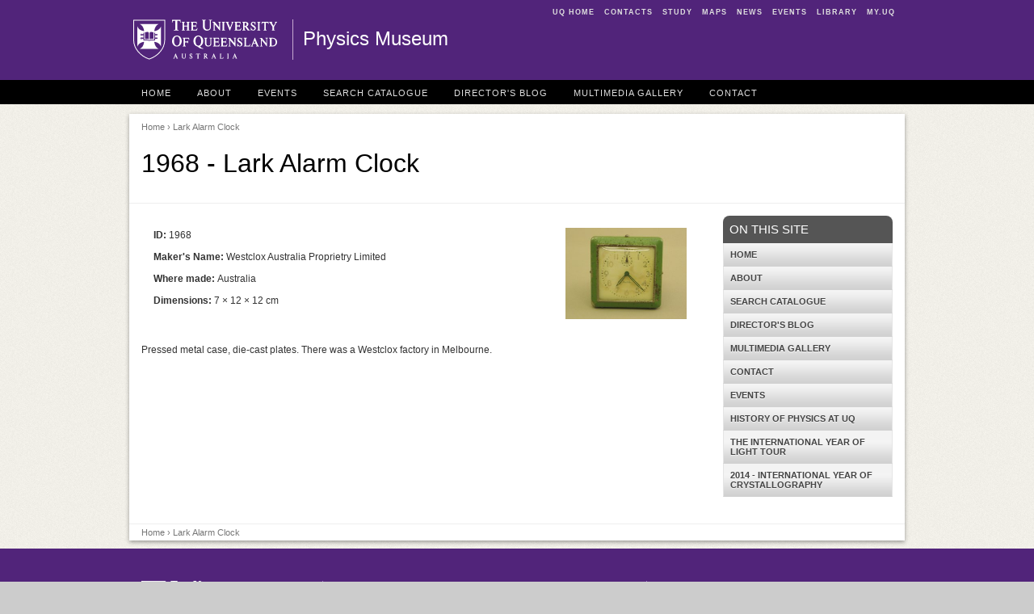

--- FILE ---
content_type: text/css
request_url: https://physicsmuseum.uq.edu.au/sites/all/themes/legacy/custom/uqbase/css/uq.print.css?t0lx2x
body_size: 442
content:
*{background:transparent !important;color:black !important;box-shadow:none !important;text-shadow:none !important;filter:none !important;-ms-filter:none !important}a,a:visited{text-decoration:underline}a[href^="mailto:"]{text-decoration:none}abbr[title]:after{content:" (" attr(title) ")"}.ir a:after,a[href^="javascript:"]:after,a[href^="#"]:after{content:""}pre,blockquote{border:1px solid #999;page-break-inside:avoid}table{margin-top:2em}table thead{display:table-header-group}table tr{page-break-inside:avoid}caption{font-family:Arial, Helvetica, sans-serif;font-weight:bold;text-align:left;font-size:1.6em/1.6em}img{max-width:100% !important;page-break-inside:avoid}@page{margin:0.5cm}p,h2,h3{orphans:3;widows:3}h2,h3{page-break-after:avoid}body{font:small/1.6em verdana, sans-serif;margin:0;color:#000;background:#fff none}font,th,td,input,textarea,select{font-family:Arial, Helvetica, sans-serif;font-size:11px}em{font-style:normal;background:#ffc}h1,h2,h3,h4,h5,h6{font-family:Arial, Helvetica, sans-serif}#header-inner,#mininav,#topnav,#top-menu,#top,#crumbs,#footer,.breadcrumb,.skip,.messages,.vertical-menu,.accordion-menu,.block-uqsubcontent{display:none}#header{background:none}#header-inner h1{text-indent:0;color:#000;position:inherit}#header-inner h1 a{width:auto;height:auto;color:#333;background:none;font-family:Arial, Helvetica, sans-serif;text-decoration:none}#header-inner h2{text-indent:0;color:#333;margin:0;padding:0px;position:inherit}#header-inner h2 a{width:auto;height:auto;color:#333;padding:0;margin:0;text-indent:0;background:none;font-family:Arial, Helvetica, sans-serif;text-decoration:none}#header-inner .wrapper{margin:0px}#content #page-head{border-top:1px solid #ccc;border-bottom:1px solid #ccc}#content #page-head h1{text-indent:0;font-size:20px}#content-primary a{text-decoration:none;font-weight:bolder;color:#000000}#content-primary a[href^=http]:after{content:" (" attr(href) ") ";font-size:85%}#content-primary a[href^="#"]:after{content:""}#content-primary h3{color:#000}#content-primary img{border:5px solid #ddd;margin:15px}#content-primary .tabs.primary{display:none}.hide-on-print{display:none !important}.print-only{display:block !important}


--- FILE ---
content_type: text/css
request_url: https://physicsmuseum.uq.edu.au/sites/all/themes/site-specific/physicsmuseum/themes/physicsmuseum/css/physicsmuseum.css?t0lx2x
body_size: 634
content:
.views-museum-search table {
    background: transparent;
}

.group-basic-details {
    padding: 0;
}

.group-details-holder {
    overflow: auto;
    padding: 15px;
}

.group-preview-image img {
    max-width: 150px;
    height: auto;
}

.group-preview-image {
    text-align: right;
    padding: 0;
}

td p {
    margin: 0;
}

.field-label-inline .field-label {
    float: left;
    font-weight: bold;
}

.field-label {
    font-weight: bold;
}

/* event table */
.table.minimal table, .views-museum-search table {
    width: 100%;
}

.table.minimal table caption, .views-museum-search caption {
    border: 0;
}

.table.minimal table thead th, .views-museum-search table thead th {
    border: 0;
    border-bottom: 2px solid #ddd;
}

.table.minimal table tbody tr, .views-museum-search table tbody tr {
    border-top: 1px dotted #D9D9D9;
}

.table.minimal table tbody th, .views-museum-search table tbody th {
    width: 10em;
    font-weight: bold;
    border: 0;
    border-bottom: 1px dotted #D9D9D9;
    padding: 6px 8px;
}

.table.minimal table tbody td, .views-museum-search table tbody td {
    border: 0;
    border-bottom: 1px dotted #ccc;
    color: #777;
    line-height: 1.5;
}

.views-museum-search tr:nth-child(odd) {
    background: #FAFAFA;
}

.views-museum-search td {
    padding: 15px;
}

.tourContent {
    display: none;
    font-size: 14px;
}

.tourLink {
    padding: 20px;
}

.tourLink h3 {
    margin: 0;
    font-family: Helvetica, Arial, sans-serif;
    font-size: 20px;
    font-style: normal;
    font-weight: 500;
}

.tourLink:hover, .tourLink:hover h3 {
    cursor: pointer;
}

/* frontpage */
.slider-title {
    font-size: 24px;
    position: absolute;
    top: 70%;
    left: 5%;
}

.slider-subtitle {
    font-size: 18px;
    position: absolute;
    top: 80%;
    left: 5%;
}

#content-feature {
    padding: 0;
    margin: 0;
}

.flex-direction-nav li a {
    z-index: 99;
}

#content-feature .flex-direction-nav li .flex-next {
    right: -16px;
}

#content-feature .flex-direction-nav li .flex-prev {
    left: -17px;
}

#content-feature .flex-caption {
    width: 100%;
    font-size: 20px;
}

#content-feature .flex-caption span {
    font-size: 12px;
}

/* searchpage */
.museum-img-preview img {
    max-width: 100px;
    height: auto;
}

/************************************************************************************
        Smaller than 400 - Mobile Portrait
*************************************************************************************/
@media screen and (max-width: 400px) {
    /* jPlayer */
    div.jp-audio div.jp-type-playlist a.jp-play, div.jp-audio div.jp-type-playlist a.jp-pause {
        left: 20px;
    }

    div.jp-audio div.jp-type-playlist a.jp-stop {
        left: 80px;
    }

    div.jp-audio div.jp-type-playlist div.jp-progress, div.jp-audio div.jp-type-playlist div.jp-current-time, div.jp-audio div.jp-type-playlist div.jp-duration {
        left: 120px;
    }

    div.jp-audio {
        width: 260px;
        margin-bottom: 10px;
    }

    a.jp-mute {
        display: none;
    }

    div.jp-volume-bar {
        display: none;
    }
}
